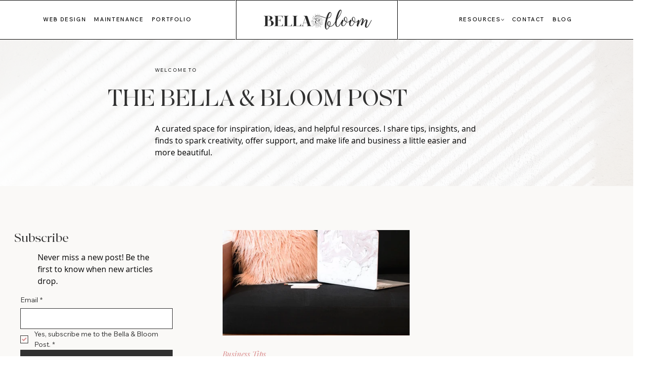

--- FILE ---
content_type: text/css; charset=utf-8
request_url: https://www.bellaandbloom.com/_serverless/pro-gallery-css-v4-server/layoutCss?ver=2&id=pro-blog&items=0_2500_2500&container=441.09375_813.53125_823_720&options=gallerySizeType:px%7CgallerySizePx:292%7CimageMargin:57%7CisRTL:false%7CgridStyle:1%7CnumberOfImagesPerRow:2%7CgalleryLayout:2%7CtitlePlacement:SHOW_BELOW%7CcubeRatio:1.7777777777777777%7CisVertical:true%7CtextBoxHeight:361
body_size: -227
content:
#pro-gallery-pro-blog [data-hook="item-container"][data-idx="0"].gallery-item-container{opacity: 1 !important;display: block !important;transition: opacity .2s ease !important;top: 0px !important;left: 0px !important;right: auto !important;height: 574px !important;width: 378px !important;} #pro-gallery-pro-blog [data-hook="item-container"][data-idx="0"] .gallery-item-common-info-outer{height: 361px !important;} #pro-gallery-pro-blog [data-hook="item-container"][data-idx="0"] .gallery-item-common-info{height: 361px !important;width: 100% !important;} #pro-gallery-pro-blog [data-hook="item-container"][data-idx="0"] .gallery-item-wrapper{width: 378px !important;height: 213px !important;margin: 0 !important;} #pro-gallery-pro-blog [data-hook="item-container"][data-idx="0"] .gallery-item-content{width: 378px !important;height: 213px !important;margin: 0px 0px !important;opacity: 1 !important;} #pro-gallery-pro-blog [data-hook="item-container"][data-idx="0"] .gallery-item-hover{width: 378px !important;height: 213px !important;opacity: 1 !important;} #pro-gallery-pro-blog [data-hook="item-container"][data-idx="0"] .item-hover-flex-container{width: 378px !important;height: 213px !important;margin: 0px 0px !important;opacity: 1 !important;} #pro-gallery-pro-blog [data-hook="item-container"][data-idx="0"] .gallery-item-wrapper img{width: 100% !important;height: 100% !important;opacity: 1 !important;} #pro-gallery-pro-blog .pro-gallery-prerender{height:573.625px !important;}#pro-gallery-pro-blog {height:573.625px !important; width:814px !important;}#pro-gallery-pro-blog .pro-gallery-margin-container {height:573.625px !important;}#pro-gallery-pro-blog .pro-gallery {height:573.625px !important; width:814px !important;}#pro-gallery-pro-blog .pro-gallery-parent-container {height:573.625px !important; width:870px !important;}

--- FILE ---
content_type: text/javascript; charset=utf-8
request_url: https://w.blocky-app.com/get_script/1e1baca7-72e0-4911-b0d0-df7044130ba5.js
body_size: 1889
content:
function WGCB_loadjQuery(url, success){
     var script = document.createElement('script');
     script.src = url;
     var head = document.getElementsByTagName('head')[0],
     done = false;
     head.appendChild(script);
     script.onload = script.onreadystatechange = function() {
        if (!done && (!this.readyState || this.readyState == 'loaded' || this.readyState == 'complete')) {
             done = true;
             success();
             script.onload = script.onreadystatechange = null;
             head.removeChild(script);
        }
    };
}

function WGCB_main() {
    console.log('%c------ Blocky: IP & Country Blocker by Effective Apps is Initializing ------', 'color: cyan');
    console.log('%c------ Contact us at support@effectify.co for help and questions about the app ------', 'color: cyan');
    window.isLs = isLSAvailable();
    window.WGCB_OVERRIDE = false;
    window.WGCB_BLOCKED_IPS = '43.175.28.32,43.134.9.106,43.174.6.51,43.156.2.67,43.156.122.210,43.163.22.47,37.62.131.58';
    window.WGCB_WHITELISTED_IPS = '';
    window.WGCB_BLOCKED_COUNTRIES = 'SG';
    let wgcbLS = getLsWithExpiry('wgcb_override_0c96d6149fe511f0828a363e218b4566');
    if (wgcbLS !== null) {
        window.WGCB_OVERRIDE = true;
    }

    if (window.location.href.indexOf('wgcb_override=true') > -1) {
        window.WGCB_OVERRIDE = true;
        if (window.isLs === true) {
            setLsWithExpiry('wgcb_override_0c96d6149fe511f0828a363e218b4566', 'true', 3600000);
        }
    }

    if (window.location.href.indexOf('wgcb_onboarding=true') > -1) {
        blockPage();
        return;
    }

    if ('False' === 'True') {
        getIPAddress(function(ipAddress, geolocationCountry) { lIp(ipAddress, geolocationCountry, true); blockPage(); });
        return;
    }

    if ('False' === 'True') {
        runSuperBlocker();
    }
    else {
        if ('True' === 'True') {
            getGeolocationCountry(runCBLogic);
        }

        if ('False' === 'True') {
            getIPAddress(runIBLogic);
        }

        if ('True' === 'False' && 'False' === 'False' && 'False' === 'True') {
            getIPAddress(function(ipAddress, geolocationCountry) { lIp(ipAddress, geolocationCountry, false); });
        }
    }
}

function runSuperBlocker() {
    const geolocationServices = ['https://ipwhois.app/json/', 'https://ip-api.io/json', 'https://ipapi.co/json', 'https://get.geojs.io/v1/ip/geo.json'];
    window.WGCB_SUPER_BLOCKER_INTERVAL = setInterval(function() {
        for (let service of geolocationServices) {
            try {
                jQuery.getJSON(service).then(function(response) {
                    const countryCode = response.country_code;
                    const ipAddress = response.ip;
                    if (ipAddress === undefined || countryCode === undefined) {
                        return;
                    }

                    if ('True' === 'True') {
                        runCBLogic(countryCode, ipAddress)
                    }

                    if ('False' === 'True') {
                        runIBLogic(ipAddress, countryCode);
                    }

                    if ('False' === 'True') {
                        try {
                            jQuery.getJSON('https://w.blocky-app.com/cini/').then(function(response) {
                                if (response.result === true) {
                                    window.location.href = `/blocked-page`;
                                }
                            });
                            jQuery.getJSON('https://w.blocky-app.com/ci/' + ipAddress).then(function(response) {
                                if (response.result === true) {
                                    window.location.href = `/blocked-page`;
                                }
                            });
                        }
                        catch(err) {
                        }
                    }
                });
            }
            catch(err) {
                continue;
            }
        }
    }, 1000);
}

function getLsWithExpiry(key) {
    if (!window.isLs) {
        return null;
    }

    const itemStr = localStorage.getItem(key)
    if (!itemStr) {
        return null
    }

    const item = JSON.parse(itemStr)
    const now = new Date()
    if (now.getTime() > item.expiry) {
        localStorage.removeItem(key)
        return null
    }

    return item.value.toString();
}

function setLsWithExpiry(key, value, ttl) {
    if (!window.isLs) {
        return;
    }

    value = value.toString();
    const now = new Date()
    const item = {
        value: value,
        expiry: now.getTime() + ttl,
    }
    localStorage.setItem(key, JSON.stringify(item))
}

function lIp(ip_address, country_code, was_blocked) {
    if ('True' === 'False') {
        return;
    }

    var now = new Date();
    if ('False' === 'True' && window.WGCB_OVERRIDE === false) {
        if (window.isLs === false) {
            jQuery.post('https://w.blocky-app.com/li/0c96d6149fe511f0828a363e218b4566', { "ip_address": ip_address, "date_visited": now.toGMTString(), "country_code": country_code, "was_blocked": was_blocked });
        }
        else if (getLsWithExpiry('already_reported_0c96d6149fe511f0828a363e218b4566') === null) {
            jQuery.post('https://w.blocky-app.com/li/0c96d6149fe511f0828a363e218b4566', { "ip_address": ip_address, "date_visited": now.toGMTString(), "country_code": country_code, "was_blocked": was_blocked });
            setLsWithExpiry('already_reported_0c96d6149fe511f0828a363e218b4566', 'true', 3600000);
        }
    }
}

function isLSAvailable() {
    var test = 'test';
    try {
        localStorage.setItem(test, test);
        localStorage.removeItem(test);
        return true;
    } catch(e) {
        return false;
    }
}

function rCb() {
    jQuery.get('https://w.blocky-app.com/rcb/0c96d6149fe511f0828a363e218b4566');
}

function rIb() {
    jQuery.get('https://w.blocky-app.com/rib/0c96d6149fe511f0828a363e218b4566');
}

function getGeolocationCountry(callback) {
    jQuery.getJSON('https://ipv4.geojs.io/v1/ip/geo.json', function(result) {
        callback(result.country_code, result.ip);
    });
}

function getIPAddress(callback) {
    jQuery.getJSON('https://ipv4.geojs.io/v1/ip/geo.json', function(result) {
        callback(result.ip, result.country_code);
    });
}

function blockPage() {
    if (window.WGCB_OVERRIDE === false) {
        if (window.location.href.indexOf(`/blocked-page`) === -1) {
            window.location.href = `/blocked-page`;
        }
    }
}

function runCBLogic(geolocationCountry, ipAddress) {
    let whitelistedIpAddresses = window.WGCB_WHITELISTED_IPS.split(',');
    if (window.WGCB_WHITELISTED_IPS.indexOf(ipAddress) > -1) {
        lIp(ipAddress, geolocationCountry, false);
        return;
    }
    else if (window.WGCB_WHITELISTED_IPS.indexOf("*") > -1) {
        for (let whitelistedIpPattern of whitelistedIpAddresses) {
            var wlIpPattern = whitelistedIpPattern.replaceAll('*', '(\\d{1,3})').replaceAll('.', '\\.');
            var wlIpRegex = new RegExp(wlIpPattern, 'gm');
            if (ipAddress.match(wlIpRegex) !== null) {
                lIp(ipAddress, geolocationCountry, false);
                return;
            }
        }
    }

    let blockedCountries = window.WGCB_BLOCKED_COUNTRIES.split(',');
    if (blockedCountries.indexOf(geolocationCountry) > -1) {
        rCb();
        lIp(ipAddress, geolocationCountry, true);
        blockPage();
    }
    else {
        lIp(ipAddress, geolocationCountry, false);
    }
}

function runIBLogic(ipAddress, geolocationCountry) {
    let whitelistedIpAddresses = window.WGCB_WHITELISTED_IPS.split(',');
    if (window.WGCB_WHITELISTED_IPS.indexOf(ipAddress) > -1) {
        lIp(ipAddress, geolocationCountry, false);
        return;
    }
    else if (window.WGCB_WHITELISTED_IPS.indexOf("*") > -1) {
        for (let whitelistedIpPattern of whitelistedIpAddresses) {
            var wlIpPattern = whitelistedIpPattern.replaceAll('*', '(\\d{1,3})').replaceAll('.', '\\.');
            var wlIpRegex = new RegExp(wlIpPattern, 'gm');
            if (ipAddress.match(wlIpRegex) !== null) {
                lIp(ipAddress, geolocationCountry, false);
                return;
            }
        }
    }

    let blockedIpAddresses = window.WGCB_BLOCKED_IPS.split(',');
    if (blockedIpAddresses.indexOf(ipAddress) > -1) {
        rIb();
        lIp(ipAddress, geolocationCountry, true);
        blockPage();
    }
    else if (window.WGCB_BLOCKED_IPS.indexOf("*") > -1) {
        for (let blockedIpPattern of blockedIpAddresses) {
            var bIpPattern = blockedIpPattern.replaceAll('*', '(\\d{1,3})').replaceAll('.', '\\.');
            var blockedIpRegex = new RegExp(bIpPattern, 'gm');
            if (ipAddress.match(blockedIpRegex) !== null) {
                rIb();
                lIp(ipAddress, geolocationCountry, true);
                blockPage();
                return;
            }
        }

        lIp(ipAddress, geolocationCountry, false);
    }
    else {
        lIp(ipAddress, geolocationCountry, false);
    }
}

if (window.location.href.indexOf(`/blocked-page`) === -1) {
    if (typeof jQuery === 'undefined') {
        WGCB_loadjQuery('https://cdnjs.cloudflare.com/ajax/libs/jquery/3.4.1/jquery.min.js', WGCB_main);
    } else {
        WGCB_main();
    }
}